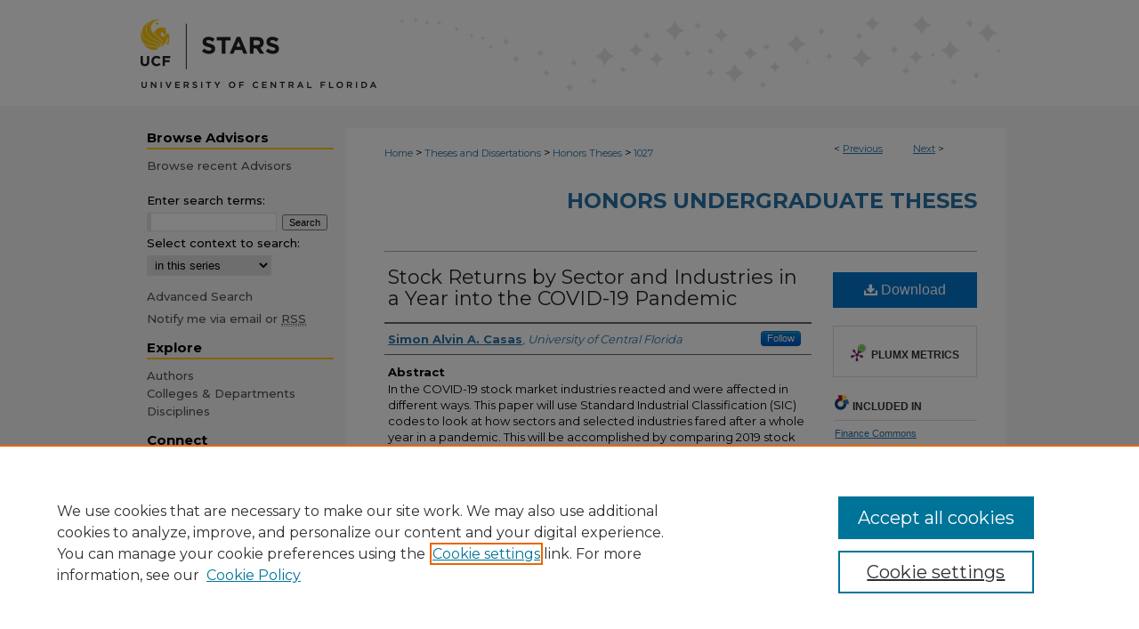

--- FILE ---
content_type: text/html; charset=UTF-8
request_url: https://stars.library.ucf.edu/honorstheses/1027/
body_size: 7661
content:

<!DOCTYPE html>
<html lang="en">
<head><!-- inj yui3-seed: --><script type='text/javascript' src='//cdnjs.cloudflare.com/ajax/libs/yui/3.6.0/yui/yui-min.js'></script><script type='text/javascript' src='//ajax.googleapis.com/ajax/libs/jquery/1.10.2/jquery.min.js'></script><!-- Adobe Analytics --><script type='text/javascript' src='https://assets.adobedtm.com/4a848ae9611a/d0e96722185b/launch-d525bb0064d8.min.js'></script><script type='text/javascript' src=/assets/nr_browser_production.js></script>

<!-- def.1 -->
<meta charset="utf-8">
<meta name="viewport" content="width=device-width">
<title>
"Stock Returns by Sector and Industries in a Year into the COVID-19 Pan" by Simon Alvin A. Casas
</title>


<!-- FILE article_meta-tags.inc --><!-- FILE: /srv/sequoia/main/data/assets/site/article_meta-tags.inc -->
<meta itemprop="name" content="Stock Returns by Sector and Industries in a Year into the COVID-19 Pandemic">
<meta property="og:title" content="Stock Returns by Sector and Industries in a Year into the COVID-19 Pandemic">
<meta name="twitter:title" content="Stock Returns by Sector and Industries in a Year into the COVID-19 Pandemic">
<meta property="article:author" content="Simon Alvin A Casas">
<meta name="author" content="Simon Alvin A Casas">
<meta name="robots" content="noodp, noydir">
<meta name="description" content="In the COVID-19 stock market industries reacted and were affected in different ways. This paper will use Standard Industrial Classification (SIC) codes to look at how sectors and selected industries fared after a whole year in a pandemic. This will be accomplished by comparing 2019 stock returns to 2020 stock returns with a t-test and estimating the effect of COVID-19 positive case and death increases using a pooled OLS regression. All SIC sectors A-J were analyzed as well as 18 selected industries such as food stores, real estate, oil and gas extraction, health services, and communications. Results show a significant variation in the monthly returns of 2019 and 2020. Regression results show that there is a small but positive correlation of sector and industry returns to COVID-19 positive case and death increases. This contrary result can confirm the short influential window of COVID-19 outcomes on the stock market as shown in related research. This also confirms that regardless of the continued escalation of the pandemic, the stock market follows sentiment, not substance. This paper will contribute to the existing literature by conducting a yearlong event study of the United States&#039; sectors and industries during the COVID-19 pandemic.">
<meta itemprop="description" content="In the COVID-19 stock market industries reacted and were affected in different ways. This paper will use Standard Industrial Classification (SIC) codes to look at how sectors and selected industries fared after a whole year in a pandemic. This will be accomplished by comparing 2019 stock returns to 2020 stock returns with a t-test and estimating the effect of COVID-19 positive case and death increases using a pooled OLS regression. All SIC sectors A-J were analyzed as well as 18 selected industries such as food stores, real estate, oil and gas extraction, health services, and communications. Results show a significant variation in the monthly returns of 2019 and 2020. Regression results show that there is a small but positive correlation of sector and industry returns to COVID-19 positive case and death increases. This contrary result can confirm the short influential window of COVID-19 outcomes on the stock market as shown in related research. This also confirms that regardless of the continued escalation of the pandemic, the stock market follows sentiment, not substance. This paper will contribute to the existing literature by conducting a yearlong event study of the United States&#039; sectors and industries during the COVID-19 pandemic.">
<meta name="twitter:description" content="In the COVID-19 stock market industries reacted and were affected in different ways. This paper will use Standard Industrial Classification (SIC) codes to look at how sectors and selected industries fared after a whole year in a pandemic. This will be accomplished by comparing 2019 stock returns to 2020 stock returns with a t-test and estimating the effect of COVID-19 positive case and death increases using a pooled OLS regression. All SIC sectors A-J were analyzed as well as 18 selected industries such as food stores, real estate, oil and gas extraction, health services, and communications. Results show a significant variation in the monthly returns of 2019 and 2020. Regression results show that there is a small but positive correlation of sector and industry returns to COVID-19 positive case and death increases. This contrary result can confirm the short influential window of COVID-19 outcomes on the stock market as shown in related research. This also confirms that regardless of the continued escalation of the pandemic, the stock market follows sentiment, not substance. This paper will contribute to the existing literature by conducting a yearlong event study of the United States&#039; sectors and industries during the COVID-19 pandemic.">
<meta property="og:description" content="In the COVID-19 stock market industries reacted and were affected in different ways. This paper will use Standard Industrial Classification (SIC) codes to look at how sectors and selected industries fared after a whole year in a pandemic. This will be accomplished by comparing 2019 stock returns to 2020 stock returns with a t-test and estimating the effect of COVID-19 positive case and death increases using a pooled OLS regression. All SIC sectors A-J were analyzed as well as 18 selected industries such as food stores, real estate, oil and gas extraction, health services, and communications. Results show a significant variation in the monthly returns of 2019 and 2020. Regression results show that there is a small but positive correlation of sector and industry returns to COVID-19 positive case and death increases. This contrary result can confirm the short influential window of COVID-19 outcomes on the stock market as shown in related research. This also confirms that regardless of the continued escalation of the pandemic, the stock market follows sentiment, not substance. This paper will contribute to the existing literature by conducting a yearlong event study of the United States&#039; sectors and industries during the COVID-19 pandemic.">
<meta name="keywords" content="Finance, COVID-19 pandemic, Pooled OLS Regression, stocks, SIC Codes">
<meta name="bepress_citation_dissertation_institution" content="University of Central Florida">
<meta name="bepress_citation_author" content="Casas, Simon Alvin A">
<meta name="bepress_citation_author_institution" content="University of Central Florida">
<meta name="bepress_citation_title" content="Stock Returns by Sector and Industries in a Year into the COVID-19 Pandemic">
<meta name="bepress_citation_date" content="2021">
<!-- FILE: /srv/sequoia/main/data/assets/site/ir_download_link.inc -->
<!-- FILE: /srv/sequoia/main/data/assets/site/article_meta-tags.inc (cont) -->
<meta name="bepress_citation_pdf_url" content="https://stars.library.ucf.edu/cgi/viewcontent.cgi?article=2126&amp;context=honorstheses">
<meta name="bepress_citation_abstract_html_url" content="https://stars.library.ucf.edu/honorstheses/1027">
<meta name="bepress_citation_online_date" content="2021/8/11">
<meta name="viewport" content="width=device-width">
<!-- Additional Twitter data -->
<meta name="twitter:card" content="summary">
<!-- Additional Open Graph data -->
<meta property="og:type" content="article">
<meta property="og:url" content="https://stars.library.ucf.edu/honorstheses/1027">
<meta property="og:site_name" content="STARS">




<!-- FILE: article_meta-tags.inc (cont) -->
<meta name="bepress_is_article_cover_page" content="1">


<!-- sh.1 -->
<link rel="stylesheet" href="/ir-style.css" type="text/css" media="screen">
<link rel="stylesheet" href="/ir-custom.css" type="text/css" media="screen">
<link rel="stylesheet" href="../ir-custom.css" type="text/css" media="screen">
<link rel="stylesheet" href="/ir-local.css" type="text/css" media="screen">
<link rel="stylesheet" href="../ir-local.css" type="text/css" media="screen">
<link rel="stylesheet" href="/ir-print.css" type="text/css" media="print">
<link type="text/css" rel="stylesheet" href="/assets/floatbox/floatbox.css">
<link rel="alternate" type="application/rss+xml" title="Site Feed" href="/recent.rss">
<link rel="shortcut icon" href="/favicon.ico" type="image/x-icon">
<!--[if IE]>
<link rel="stylesheet" href="/ir-ie.css" type="text/css" media="screen">
<![endif]-->

<!-- JS -->
<script type="text/javascript" src="/assets/jsUtilities.js"></script>
<script type="text/javascript" src="/assets/footnoteLinks.js"></script>
<script type="text/javascript" src="/assets/scripts/yui-init.pack.js"></script>
<script type="text/javascript" src="/assets/scripts/bepress-init.debug.js"></script>
<script type="text/javascript" src="/assets/scripts/JumpListYUI.pack.js"></script>

<!-- end sh.1 -->




<script type="text/javascript">var pageData = {"page":{"environment":"prod","productName":"bpdg","language":"en","name":"ir_etd:article","businessUnit":"els:rp:st"},"visitor":{}};</script>

</head>
<body >
<!-- FILE /srv/sequoia/main/data/stars.library.ucf.edu/assets/header.pregen --><!-- FILE: /srv/sequoia/main/data/assets/site/mobile_nav.inc --><!--[if !IE]>-->
<script src="/assets/scripts/dc-mobile/dc-responsive-nav.js"></script>

<header id="mobile-nav" class="nav-down device-fixed-height" style="visibility: hidden;">
  
  
  <nav class="nav-collapse">
    <ul>
      <li class="menu-item active device-fixed-width"><a href="https://stars.library.ucf.edu" title="Home" data-scroll >Home</a></li>
      <li class="menu-item device-fixed-width"><a href="https://stars.library.ucf.edu/do/search/advanced/" title="Search" data-scroll ><i class="icon-search"></i> Search</a></li>
      <li class="menu-item device-fixed-width"><a href="https://stars.library.ucf.edu/communities.html" title="Browse" data-scroll >Browse Collections</a></li>
      <li class="menu-item device-fixed-width"><a href="/cgi/myaccount.cgi?context=honorstheses" title="My Account" data-scroll >My Account</a></li>
      <li class="menu-item device-fixed-width"><a href="https://stars.library.ucf.edu/about.html" title="About" data-scroll >About</a></li>
      <li class="menu-item device-fixed-width"><a href="https://network.bepress.com" title="Digital Commons Network" data-scroll ><img width="16" height="16" alt="DC Network" style="vertical-align:top;" src="/assets/md5images/8e240588cf8cd3a028768d4294acd7d3.png"> Digital Commons Network™</a></li>
    </ul>
  </nav>
</header>

<script src="/assets/scripts/dc-mobile/dc-mobile-nav.js"></script>
<!--<![endif]-->
<!-- FILE: /srv/sequoia/main/data/stars.library.ucf.edu/assets/header.pregen (cont) -->



<div id="ucf">
	<div id="container">
		<a href="#main" class="skiplink" accesskey="2" >Skip to main content</a>

					
			<div id="header" role="banner">
				<a href="https://stars.library.ucf.edu" id="banner_link" title="STARS" >
					<img id="banner_image" alt="STARS" width='980' height='119' src="/assets/md5images/53beaa39309fb0c6d71975a8d2a28dea.png">
				</a>	
				
			</div>
		

		<div id="wrapper">
			<div id="content">
				<div id="main" class="text" role="main">


<script type="text/javascript" src="/assets/floatbox/floatbox.js"></script>
<!-- FILE: /srv/sequoia/main/data/assets/site/article_pager.inc -->

<div id="breadcrumb"><ul id="pager">

                
                 
<li>&lt; <a href="https://stars.library.ucf.edu/honorstheses/889" class="ignore" >Previous</a></li>
        
        
        

                
                 
<li><a href="https://stars.library.ucf.edu/honorstheses/1227" class="ignore" >Next</a> &gt;</li>
        
        
        
<li>&nbsp;</li></ul><div class="crumbs"><!-- FILE: /srv/sequoia/main/data/assets/site/ir_breadcrumb.inc -->

<div class="crumbs" role="navigation" aria-label="Breadcrumb">
	<p>
	
	
			<a href="https://stars.library.ucf.edu" class="ignore" >Home</a>
	
	
	
	
	
	
	
	
	
	
	 <span aria-hidden="true">&gt;</span> 
		<a href="https://stars.library.ucf.edu/thesesdissertations" class="ignore" >Theses and Dissertations</a>
	
	
	
	
	
	
	 <span aria-hidden="true">&gt;</span> 
		<a href="https://stars.library.ucf.edu/honorstheses" class="ignore" >Honors Theses</a>
	
	
	
	
	
	 <span aria-hidden="true">&gt;</span> 
		<a href="https://stars.library.ucf.edu/honorstheses/1027" class="ignore" aria-current="page" >1027</a>
	
	
	
	</p>
</div>


<!-- FILE: /srv/sequoia/main/data/assets/site/article_pager.inc (cont) --></div>
</div>
<!-- FILE: /srv/sequoia/main/data/assets/site/ir_etd/article/index.html (cont) -->
<!-- FILE: /srv/sequoia/main/data/assets/site/ir_etd/article/article_info.inc --><!-- FILE: /srv/sequoia/main/data/assets/site/openurl.inc -->

























<!-- FILE: /srv/sequoia/main/data/assets/site/ir_etd/article/article_info.inc (cont) -->
<!-- FILE: /srv/sequoia/main/data/assets/site/ir_download_link.inc -->









	
	
	
    
    
    
	
		
		
		
	
	
	
	
	
	

<!-- FILE: /srv/sequoia/main/data/assets/site/ir_etd/article/article_info.inc (cont) -->
<!-- FILE: /srv/sequoia/main/data/assets/site/ir_etd/article/ir_article_header.inc --><div id="series-header">
<!-- FILE: /srv/sequoia/main/data/assets/site/ir_etd/ir_etd_logo.inc -->
<!-- FILE: /srv/sequoia/main/data/assets/site/ir_etd/article/ir_article_header.inc (cont) --><h2 id="series-title"><a href="https://stars.library.ucf.edu/honorstheses" >Honors Undergraduate Theses</a></h2></div>
<div style="clear: both"></div><div id="sub">
<div id="alpha">
<!-- FILE: /srv/sequoia/main/data/assets/site/ir_etd/article/article_info.inc (cont) --><div id='title' class='element'>
<h1><a href='https://stars.library.ucf.edu/cgi/viewcontent.cgi?article=2126&amp;context=honorstheses'>Stock Returns by Sector and Industries in a Year into the COVID-19 Pandemic</a></h1>
</div>
<div class='clear'></div>
<div id='authors' class='element'>
<h2 class='visually-hidden'>Author</h2>
<p class="author"><a href='https://stars.library.ucf.edu/do/search/?q=%28author%3A%22Simon%20Alvin%20A.%20Casas%22%20AND%20-bp_author_id%3A%5B%2A%20TO%20%2A%5D%29%20OR%20bp_author_id%3A%28%2285d5664c-b16e-41a5-a2c3-1511e419ff9f%22%29&start=0&context=7014507'><strong>Simon Alvin A. Casas</strong>, <em>University of Central Florida</em></a><a rel="nofollow" href="https://network.bepress.com/api/follow/subscribe?user=ZGQxYTcxOWQ5MjBjN2Y3Nw%3D%3D&amp;institution=ZTI4NDM4OGZlYWVmNWM4Yw%3D%3D&amp;format=html" data-follow-set="user:ZGQxYTcxOWQ5MjBjN2Y3Nw== institution:ZTI4NDM4OGZlYWVmNWM4Yw==" title="Follow Simon Alvin A. Casas" class="btn followable">Follow</a><br />
</p></div>
<div class='clear'></div>
<div id='abstract' class='element'>
<h2 class='field-heading'>Abstract</h2>
<p>In the COVID-19 stock market industries reacted and were affected in different ways. This paper will use Standard Industrial Classification (SIC) codes to look at how sectors and selected industries fared after a whole year in a pandemic. This will be accomplished by comparing 2019 stock returns to 2020 stock returns with a t-test and estimating the effect of COVID-19 positive case and death increases using a pooled OLS regression. All SIC sectors A-J were analyzed as well as 18 selected industries such as food stores, real estate, oil and gas extraction, health services, and communications. Results show a significant variation in the monthly returns of 2019 and 2020. Regression results show that there is a small but positive correlation of sector and industry returns to COVID-19 positive case and death increases. This contrary result can confirm the short influential window of COVID-19 outcomes on the stock market as shown in related research. This also confirms that regardless of the continued escalation of the pandemic, the stock market follows sentiment, not substance. This paper will contribute to the existing literature by conducting a yearlong event study of the United States' sectors and industries during the COVID-19 pandemic.</p>
</div>
<div class='clear'></div>
<div id='publication_date' class='element'>
<h2 class='field-heading'>Thesis Completion</h2>
<p>2021</p>
</div>
<div class='clear'></div>
<div id='semester' class='element'>
<h2 class='field-heading'>Semester</h2>
<p>Summer</p>
</div>
<div class='clear'></div>
<div id='advisor1' class='element'>
<h2 class='field-heading'>Thesis Chair/Advisor</h2>
<p>Lu, Yan</p>
</div>
<div class='clear'></div>
<div id='degree' class='element'>
<h2 class='field-heading'>Degree</h2>
<p>Bachelor of Science (B.S.)</p>
</div>
<div class='clear'></div>
<div id='college' class='element'>
<h2 class='field-heading'>College</h2>
<p>College of Business Administration</p>
</div>
<div class='clear'></div>
<div id='department' class='element'>
<h2 class='field-heading'>Department</h2>
<p>Finance</p>
</div>
<div class='clear'></div>
<div id='language' class='element'>
<h2 class='field-heading'>Language</h2>
<p>English</p>
</div>
<div class='clear'></div>
<div id='document_type' class='element'>
<h2 class='field-heading'>Access Status</h2>
<p>Open Access</p>
</div>
<div class='clear'></div>
<div id='release_date' class='element'>
<h2 class='field-heading'>Release Date</h2>
<p>8-1-2021</p>
</div>
<div class='clear'></div>
<div id='recommended_citation' class='element'>
<h2 class='field-heading'>Recommended Citation</h2>
<!-- FILE: /srv/sequoia/main/data/assets/site/ir_etd/ir_citation.inc --><p>
    Casas, Simon Alvin A., "Stock Returns by Sector and Industries in a Year into the COVID-19 Pandemic" (2021). <em>Honors Undergraduate Theses</em>.  1027.
    <br>
    
    
        https://stars.library.ucf.edu/honorstheses/1027
    
</p>
<!-- FILE: /srv/sequoia/main/data/assets/site/ir_etd/article/article_info.inc (cont) --></div>
<div class='clear'></div>
</div>
    </div>
    <div id='beta_7-3'>
<!-- FILE: /srv/sequoia/main/data/assets/site/info_box_7_3.inc --><!-- FILE: /srv/sequoia/main/data/assets/site/openurl.inc -->

























<!-- FILE: /srv/sequoia/main/data/assets/site/info_box_7_3.inc (cont) -->
<!-- FILE: /srv/sequoia/main/data/assets/site/ir_download_link.inc -->









	
	
	
    
    
    
	
		
		
		
	
	
	
	
	
	

<!-- FILE: /srv/sequoia/main/data/assets/site/info_box_7_3.inc (cont) -->


	<!-- FILE: /srv/sequoia/main/data/assets/site/info_box_download_button.inc --><div class="aside download-button">
      <a id="pdf" class="btn" href="https://stars.library.ucf.edu/cgi/viewcontent.cgi?article=2126&amp;context=honorstheses" title="PDF (1.0&nbsp;MB) opens in new window" target="_blank" > 
    	<i class="icon-download-alt" aria-hidden="true"></i>
        Download
      </a>
</div>


<!-- FILE: /srv/sequoia/main/data/assets/site/info_box_7_3.inc (cont) -->
	<!-- FILE: /srv/sequoia/main/data/assets/site/info_box_embargo.inc -->
<!-- FILE: /srv/sequoia/main/data/assets/site/info_box_7_3.inc (cont) -->

<!-- FILE: /srv/sequoia/main/data/stars.library.ucf.edu/assets/ir_etd/info_box_custom_upper.inc -->


	
	
	




     

<style class="embedly-css">
  .recmd, .recmd-list {
    display:none;
  }
</style><!-- FILE: /srv/sequoia/main/data/assets/site/info_box_7_3.inc (cont) -->
<!-- FILE: /srv/sequoia/main/data/assets/site/info_box_openurl.inc -->
<!-- FILE: /srv/sequoia/main/data/assets/site/info_box_7_3.inc (cont) -->

<!-- FILE: /srv/sequoia/main/data/assets/site/info_box_article_metrics.inc -->






<div id="article-stats" class="aside hidden">

    <p class="article-downloads-wrapper hidden"><span id="article-downloads"></span> DOWNLOADS</p>
    <p class="article-stats-date hidden">Since August 11, 2021</p>

    <p class="article-plum-metrics">
        <a href="https://plu.mx/plum/a/?repo_url=https://stars.library.ucf.edu/honorstheses/1027" class="plumx-plum-print-popup plum-bigben-theme" data-badge="true" data-hide-when-empty="true" ></a>
    </p>
</div>
<script type="text/javascript" src="//cdn.plu.mx/widget-popup.js"></script>





<!-- Article Download Counts -->
<script type="text/javascript" src="/assets/scripts/article-downloads.pack.js"></script>
<script type="text/javascript">
    insertDownloads(23608432);
</script>


<!-- Add border to Plum badge & download counts when visible -->
<script>
// bind to event when PlumX widget loads
jQuery('body').bind('plum:widget-load', function(e){
// if Plum badge is visible
  if (jQuery('.PlumX-Popup').length) {
// remove 'hidden' class
  jQuery('#article-stats').removeClass('hidden');
  jQuery('.article-stats-date').addClass('plum-border');
  }
});
// bind to event when page loads
jQuery(window).bind('load',function(e){
// if DC downloads are visible
  if (jQuery('#article-downloads').text().length > 0) {
// add border to aside
  jQuery('#article-stats').removeClass('hidden');
  }
});
</script>



<!-- Adobe Analytics: Download Click Tracker -->
<script>

$(function() {

  // Download button click event tracker for PDFs
  $(".aside.download-button").on("click", "a#pdf", function(event) {
    pageDataTracker.trackEvent('navigationClick', {
      link: {
          location: 'aside download-button',
          name: 'pdf'
      }
    });
  });

  // Download button click event tracker for native files
  $(".aside.download-button").on("click", "a#native", function(event) {
    pageDataTracker.trackEvent('navigationClick', {
        link: {
            location: 'aside download-button',
            name: 'native'
        }
     });
  });

});

</script>
<!-- FILE: /srv/sequoia/main/data/assets/site/info_box_7_3.inc (cont) -->



	<!-- FILE: /srv/sequoia/main/data/assets/site/info_box_disciplines.inc -->




	





	<div id="beta-disciplines" class="aside">
		<h4>Included in</h4>
	<p>
		
				
					<a href="https://network.bepress.com/hgg/discipline/345" title="Finance Commons" >Finance Commons</a>
				
				
			
		
	</p>
	</div>



<!-- FILE: /srv/sequoia/main/data/assets/site/info_box_7_3.inc (cont) -->

<!-- FILE: /srv/sequoia/main/data/assets/site/bookmark_widget.inc -->

<div id="share" class="aside">
<h2>Share</h2>
	
	<div class="a2a_kit a2a_kit_size_24 a2a_default_style">
    	<a class="a2a_button_facebook"></a>
    	<a class="a2a_button_linkedin"></a>
		<a class="a2a_button_whatsapp"></a>
		<a class="a2a_button_email"></a>
    	<a class="a2a_dd"></a>
    	<script async src="https://static.addtoany.com/menu/page.js"></script>
	</div>
</div>

<!-- FILE: /srv/sequoia/main/data/assets/site/info_box_7_3.inc (cont) -->
<!-- FILE: /srv/sequoia/main/data/assets/site/info_box_geolocate.inc --><!-- FILE: /srv/sequoia/main/data/assets/site/ir_geolocate_enabled_and_displayed.inc -->

<!-- FILE: /srv/sequoia/main/data/assets/site/info_box_geolocate.inc (cont) -->

<!-- FILE: /srv/sequoia/main/data/assets/site/info_box_7_3.inc (cont) -->

	<!-- FILE: /srv/sequoia/main/data/assets/site/zotero_coins.inc -->

<span class="Z3988" title="ctx_ver=Z39.88-2004&amp;rft_val_fmt=info%3Aofi%2Ffmt%3Akev%3Amtx%3Ajournal&amp;rft_id=https%3A%2F%2Fstars.library.ucf.edu%2Fhonorstheses%2F1027&amp;rft.atitle=Stock%20Returns%20by%20Sector%20and%20Industries%20in%20a%20Year%20into%20the%20COVID-19%20Pandemic&amp;rft.aufirst=Simon%20Alvin&amp;rft.aulast=Casas&amp;rft.jtitle=Honors%20Undergraduate%20Theses&amp;rft.date=2021-01-01">COinS</span>
<!-- FILE: /srv/sequoia/main/data/assets/site/info_box_7_3.inc (cont) -->

<!-- FILE: /srv/sequoia/main/data/assets/site/info_box_custom_lower.inc -->
<!-- FILE: /srv/sequoia/main/data/assets/site/info_box_7_3.inc (cont) -->
<!-- FILE: /srv/sequoia/main/data/assets/site/ir_etd/article/article_info.inc (cont) --></div>


<div class='clear'>&nbsp;</div>
<!-- FILE: /srv/sequoia/main/data/stars.library.ucf.edu/assets/ir_etd/article/ir_article_custom_fields.inc -->




<!-- FILE: /srv/sequoia/main/data/assets/site/ir_etd/article/article_info.inc (cont) -->

<!-- FILE: /srv/sequoia/main/data/assets/site/ir_etd/article/index.html (cont) -->
<!-- FILE /srv/sequoia/main/data/assets/site/footer.pregen --></div>
	<div class="verticalalign">&nbsp;</div>
	<div class="clear">&nbsp;</div>

</div>

	<div id="sidebar" role="complementary">
	<!-- FILE: /srv/sequoia/main/data/assets/site/ir_sidebar_7_8.inc -->

	<!-- FILE: /srv/sequoia/main/data/assets/site/ir_sidebar_sort_sba.inc --><!-- FILE: /srv/sequoia/main/data/stars.library.ucf.edu/assets/ir_etd/ir_sidebar_custom_upper_7_8.inc -->


<div id="sb-custom-upper">
	<h2 class="sb-custom-title">Browse Advisors</h2>
		<ul class="sb-custom-ul">
			<li class="sb-custom-li">
				<a href="http://stars.library.ucf.edu/etd/advisors.html" >
					Browse recent Advisors
				</a>
			</li>
		</ul>
</div>
<!-- FILE: /srv/sequoia/main/data/assets/site/ir_sidebar_sort_sba.inc (cont) -->
<!-- FILE: /srv/sequoia/main/data/assets/site/ir_sidebar_search_7_8.inc -->


	
<form method='get' action='https://stars.library.ucf.edu/do/search/' id="sidebar-search">
	<label for="search" accesskey="4">
		Enter search terms:
	</label>
		<div>
			<span class="border">
				<input type="text" name='q' class="search" id="search">
			</span> 
			<input type="submit" value="Search" class="searchbutton" style="font-size:11px;">
		</div>
	<label for="context">
		Select context to search:
	</label> 
		<div>
			<span class="border">
				<select name="fq" id="context">
					
					
						<option value='virtual_ancestor_link:"https://stars.library.ucf.edu/honorstheses"'>in this series</option>
					
					
					
					<option value='virtual_ancestor_link:"https://stars.library.ucf.edu"'>in this repository</option>
					<option value='virtual_ancestor_link:"http:/"'>across all repositories</option>
				</select>
			</span>
		</div>
</form>

<p class="advanced">
	
	
		<a href="https://stars.library.ucf.edu/do/search/advanced/?fq=virtual_ancestor_link:%22https://stars.library.ucf.edu/honorstheses%22" >
			Advanced Search
		</a>
	
</p>
<!-- FILE: /srv/sequoia/main/data/assets/site/ir_sidebar_sort_sba.inc (cont) -->
<!-- FILE: /srv/sequoia/main/data/assets/site/ir_sidebar_notify_7_8.inc -->


	<ul id="side-notify">
		<li class="notify">
			<a href="https://stars.library.ucf.edu/honorstheses/announcements.html" title="Email or RSS Notifications" >
				Notify me via email or <acronym title="Really Simple Syndication">RSS</acronym>
			</a>
		</li>
	</ul>



<!-- FILE: /srv/sequoia/main/data/assets/site/urc_badge.inc -->








<!-- FILE: /srv/sequoia/main/data/assets/site/ir_sidebar_notify_7_8.inc (cont) -->

<!-- FILE: /srv/sequoia/main/data/assets/site/ir_sidebar_sort_sba.inc (cont) -->
<!-- FILE: /srv/sequoia/main/data/stars.library.ucf.edu/assets/ir_sidebar_custom_middle_7_8.inc -->






	







	







	





<!-- FILE: /srv/sequoia/main/data/assets/site/ir_sidebar_sort_sba.inc (cont) -->
<!-- FILE: /srv/sequoia/main/data/stars.library.ucf.edu/assets/ir_sidebar_browse.inc --><h2>Explore</h2>
<ul id="side-browse">


<li class="author"><a href="https://stars.library.ucf.edu/authors.html" title="Browse by Author" >Authors</a></li>
<li class="collections"><a href="https://stars.library.ucf.edu/communities.html" title="Browse by Colleges & Departments" >Colleges & Departments</a></li>
<li class="discipline-browser"><a href="https://stars.library.ucf.edu/do/discipline_browser/disciplines" title="Browse by Disciplines" >Disciplines</a></li>



</ul>
<!-- FILE: /srv/sequoia/main/data/assets/site/ir_sidebar_sort_sba.inc (cont) -->
<!-- FILE: /srv/sequoia/main/data/stars.library.ucf.edu/assets/ir_sidebar_author_7_8.inc --><h2>Connect</h2>




	<ul id="side-author">

	
		
		
	
		
		<li class="sb-custom-li">
			<a href="https://stars.library.ucf.edu/cgi/myaccount.cgi?context=" title="My STARS Account" >
				My STARS Account
			</a>
		</li>
		<li class="faq">
			<a href="https://stars.library.ucf.edu/faq.html" title="Frequently Asked Questions" >
				Frequently Asked Questions
			</a>
		</li>
		
	</ul>
		
	<ul>
		<li class="sb-custom-li">
			<a href="https://stars.library.ucf.edu/announcements.html" title="Follow STARS" >Follow STARS</a>
		</li>
		<li class="sb-custom-li">
			<a href="https://stars.library.ucf.edu/about.html" title="About STARS" >About STARS</a></li>
		<li class="sb-custom-li">
			<script type="text/javascript">
    //<![CDATA[
        document.write("<a href='mailto:" + "stars" + "@" + "ucf.edu" + "'>" + "Contact Us" + "<\/a>")
    //]]>
</script>
		</li>
	</ul>
<!-- FILE: /srv/sequoia/main/data/assets/site/ir_sidebar_sort_sba.inc (cont) -->
<!-- FILE: /srv/sequoia/main/data/stars.library.ucf.edu/assets/ir_sidebar_custom_lower_7_8.inc --><!-- FILE: /srv/sequoia/main/data/assets/site/ir_sidebar_homepage_links_7_8.inc -->

<!-- FILE: /srv/sequoia/main/data/stars.library.ucf.edu/assets/ir_sidebar_custom_lower_7_8.inc (cont) -->

<!-- FILE: /srv/sequoia/main/data/assets/site/ir_sidebar_sort_sba.inc (cont) -->
<!-- FILE: /srv/sequoia/main/data/assets/site/ir_sidebar_sw_links_7_8.inc -->

	
		
	


	<!-- FILE: /srv/sequoia/main/data/assets/site/ir_sidebar_sort_sba.inc (cont) -->

<!-- FILE: /srv/sequoia/main/data/assets/site/ir_sidebar_geolocate.inc --><!-- FILE: /srv/sequoia/main/data/assets/site/ir_geolocate_enabled_and_displayed.inc -->

<!-- FILE: /srv/sequoia/main/data/assets/site/ir_sidebar_geolocate.inc (cont) -->

<!-- FILE: /srv/sequoia/main/data/assets/site/ir_sidebar_sort_sba.inc (cont) -->
<!-- FILE: /srv/sequoia/main/data/stars.library.ucf.edu/assets/ir_sidebar_custom_lowest_7_8.inc -->
<!-- FILE: /srv/sequoia/main/data/assets/site/ir_sidebar_sort_sba.inc (cont) -->
<!-- FILE: /srv/sequoia/main/data/assets/site/ir_sidebar_7_8.inc (cont) -->

		



<!-- FILE: /srv/sequoia/main/data/assets/site/footer.pregen (cont) -->
	<div class="verticalalign">&nbsp;</div>
	</div>

</div>

<!-- FILE: /srv/sequoia/main/data/assets/site/ir_footer_content.inc --><div id="footer" role="contentinfo">
	
	
	<!-- FILE: /srv/sequoia/main/data/assets/site/ir_bepress_logo.inc --><div id="bepress">

<a href="https://www.elsevier.com/solutions/digital-commons" title="Elsevier - Digital Commons" >
	<em>Elsevier - Digital Commons</em>
</a>

</div>
<!-- FILE: /srv/sequoia/main/data/assets/site/ir_footer_content.inc (cont) -->
	<p>
		<a href="https://stars.library.ucf.edu" title="Home page" accesskey="1" >Home</a> | 
		<a href="https://stars.library.ucf.edu/about.html" title="About" >About</a> | 
		<a href="https://stars.library.ucf.edu/faq.html" title="FAQ" >FAQ</a> | 
		<a href="/cgi/myaccount.cgi?context=honorstheses" title="My Account Page" accesskey="3" >My Account</a> | 
		<a href="https://stars.library.ucf.edu/accessibility.html" title="Accessibility Statement" accesskey="0" >Accessibility Statement</a>
	</p>
	<p>
	
	
		<a class="secondary-link" href="https://www.elsevier.com/legal/privacy-policy" title="Privacy Policy" >Privacy</a>
	
		<a class="secondary-link" href="https://www.elsevier.com/legal/elsevier-website-terms-and-conditions" title="Copyright Policy" >Copyright</a>	
	</p> 
	
</div>

<!-- FILE: /srv/sequoia/main/data/assets/site/footer.pregen (cont) -->

</div>
</div>

<!-- FILE: /srv/sequoia/main/data/stars.library.ucf.edu/assets/ir_analytics.inc --><!-- Google tag (gtag.js) -->
<script async src="https://www.googletagmanager.com/gtag/js?id=G-WRZWSP5831"></script>
<script>
  window.dataLayer = window.dataLayer || [];
  function gtag(){dataLayer.push(arguments);}
  gtag('js', new Date());

  gtag('config', 'G-WRZWSP5831');
</script><!-- FILE: /srv/sequoia/main/data/assets/site/footer.pregen (cont) -->

<script type='text/javascript' src='/assets/scripts/bpbootstrap-20160726.pack.js'></script><script type='text/javascript'>BPBootstrap.init({appendCookie:''})</script></body></html>
